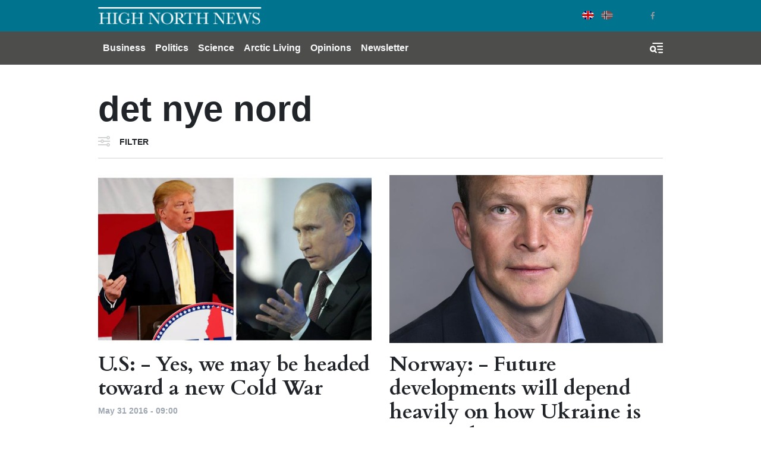

--- FILE ---
content_type: text/html; charset=UTF-8
request_url: https://www.highnorthnews.com/en/tag/det-nye-nord
body_size: 7630
content:
<!DOCTYPE html>
<html lang="en" dir="ltr" prefix="og: https://ogp.me/ns#">
  <head>
    <!-- Google tag (gtag.js) -->
    <script async src="https://www.googletagmanager.com/gtag/js?id=G-GZ1TE4CNT2"></script>

    <script>
    window.dataLayer = window.dataLayer || [];
    function gtag(){dataLayer.push(arguments);}
    gtag('js', new Date());

    gtag('config', 'G-GZ1TE4CNT2');
    </script>
    <meta charset="utf-8" />
<meta name="robots" content="index, follow" />
<link rel="canonical" href="https://www.highnorthnews.com/en/tag/det-nye-nord" />
<meta name="Generator" content="Drupal 10 (Thunder | https://www.thunder.org)" />
<meta name="MobileOptimized" content="width" />
<meta name="HandheldFriendly" content="true" />
<meta name="viewport" content="width=device-width, initial-scale=1.0" />
<link rel="icon" href="/themes/custom/hnn_theme/favicon.ico" type="image/vnd.microsoft.icon" />
<link rel="alternate" hreflang="en" href="https://www.highnorthnews.com/en/tag/det-nye-nord" />

    <title>det nye nord | High North News</title>
    <link rel="stylesheet" media="all" href="/sites/default/files/css/css_U0dv38Ps_rz6TtSaMUCK2o3CCKt7uV2Fbh5tgU2nELs.css?delta=0&amp;language=en&amp;theme=hnn_theme&amp;include=[base64]" />
<link rel="stylesheet" media="all" href="/sites/default/files/css/css_BmjRGQy2guiS7fEP_3A4XdoHQHj1B2gXqgz_m450ugQ.css?delta=1&amp;language=en&amp;theme=hnn_theme&amp;include=[base64]" />

    
        <link rel="preconnect" href="https://fonts.googleapis.com">
    <link rel="preconnect" href="https://fonts.gstatic.com" crossorigin>
    <link href="https://fonts.googleapis.com/css2?family=Playfair+Display:wght@400;900&display=swap" rel="stylesheet">

  </head>
  <body class="rm-theme path-taxonomy">
    <a href="#main-content" class="visually-hidden focusable skip-link">
      Skip to main content
    </a>
    
      <div class="dialog-off-canvas-main-canvas" data-off-canvas-main-canvas>
    <div id="page-wrapper">
  <div id="page">
            
<header id="header" class="header" role="banner" aria-label="Site header">
  <div class="navbar navbar-dark header-top">
    <div class="container">
        <div class="d-flex region region-header-top">
    <div class="navbar-brand">
      <a href="/en" title="Home" rel="home" class="float-left site-logo">
      <img src="/themes/custom/hnn_theme/logo.png" alt="Home" class="img-fluid" />
    </a>
    </div>
  </div>

        <div class="region region-header-top-secondary">
    <div class="language-switcher-language-url block-region-header_top_secondary block block-language block-language-blocklanguage-interface" id="block-hnn-theme-languageswitcher" role="navigation">
        <div class="content">
      
<div class="language-switcher language-switcher--flags language-switcher--flags--rounded">
    <ul><li hreflang="en" data-drupal-link-system-path="taxonomy/term/8597" class="en language-switcher--flags__item is-active" aria-current="page"><a href="/en/tag/det-nye-nord" class="language-link is-active" hreflang="en" data-drupal-link-system-path="taxonomy/term/8597" aria-current="page">English</a></li><li hreflang="nb" data-drupal-link-system-path="&lt;front&gt;" class="nb language-switcher--flags__item"><a href="/nb" class="language-link" hreflang="nb" data-drupal-link-system-path="&lt;front&gt;">Norwegian Bokmål</a></li></ul>
  </div>
    </div>
  </div>
<div id="block-socialmedialinks-3" class="block-social-media-links block-region-header_top_secondary block block-social-media-links-block">
  
    
      <div class="content">
      

<ul class="social-media-links--platforms platforms inline horizontal">
      <li>
      <a class="social-media-link-icon--twitter" href="https://x.com/HighNorthNews"  >
        <span class='fab fa-x-twitter fa-2x'></span>
      </a>

          </li>
      <li>
      <a class="social-media-link-icon--facebook" href="https://www.facebook.com/highnorthnews"  >
        <span class='fab fa-facebook fa-2x'></span>
      </a>

          </li>
  </ul>

    </div>
  </div>

  </div>

    </div>
  </div>
  <div class="navbar navbar-dark navbar-expand-md header-navbar">
    <div class="container">
      
      <div class="collapse navbar-collapse">
        <nav role="navigation" aria-labelledby="block-mainnavigation-3-menu" id="block-mainnavigation-3" class="block-region-primary_menu block block-menu navigation menu--main">
            
  <h2 class="sr-only" id="block-mainnavigation-3-menu">Main navigation</h2>
  

        


<div class="menu ">
                    <ul class="navbar-nav nav">
                                <li class="nav-item  ">
                  <a href="/en/business" class="nav-link" data-drupal-link-system-path="taxonomy/term/7227">Business</a>
              </li>
                            <li class="nav-item  ">
                  <a href="/en/politics" class="nav-link" data-drupal-link-system-path="taxonomy/term/7228">Politics</a>
              </li>
                            <li class="nav-item  ">
                  <a href="/en/science" class="nav-link" data-drupal-link-system-path="taxonomy/term/7224">Science</a>
              </li>
                            <li class="nav-item  ">
                  <a href="/en/arctic-living" class="nav-link" data-drupal-link-system-path="taxonomy/term/7211">Arctic Living</a>
              </li>
                            <li class="nav-item  ">
                  <a href="/en/opinions" class="nav-link" data-drupal-link-system-path="taxonomy/term/32">Opinions</a>
              </li>
                                          <li class="nav-item  ">
                  <a href="https://pub.dialogapi.no/s/933da0e1-e718-4100-9026-0e31b53e2cbb" class="nav-link" target="_blank">Newsletter</a>
              </li>
        </ul>
  
  </div>



  </nav>

      </div>
      
      <button class="btn-toggler search-menu-toggler" id="header-collapse-toggler" type="button" aria-controls="header-collapse" aria-expanded="false" aria-label="Toggle search form">
        <span class="sr-only">Menu & Search</span>
      </button>
    </div>
  </div>
  <div class="navbar-collapse header-collapse" id="header-collapse" hidden>
    <div class="container">
      <nav role="navigation" aria-labelledby="block-mainnavigation-3-menu" id="block-mainnavigation-3" class="block-region-primary_menu block block-menu navigation menu--main">
            
  <h2 class="sr-only" id="block-mainnavigation-3-menu">Main navigation</h2>
  

        


<div class="menu ">
                    <ul class="navbar-nav nav">
                                <li class="nav-item  ">
                  <a href="/en/business" class="nav-link" data-drupal-link-system-path="taxonomy/term/7227">Business</a>
              </li>
                            <li class="nav-item  ">
                  <a href="/en/politics" class="nav-link" data-drupal-link-system-path="taxonomy/term/7228">Politics</a>
              </li>
                            <li class="nav-item  ">
                  <a href="/en/science" class="nav-link" data-drupal-link-system-path="taxonomy/term/7224">Science</a>
              </li>
                            <li class="nav-item  ">
                  <a href="/en/arctic-living" class="nav-link" data-drupal-link-system-path="taxonomy/term/7211">Arctic Living</a>
              </li>
                            <li class="nav-item  ">
                  <a href="/en/opinions" class="nav-link" data-drupal-link-system-path="taxonomy/term/32">Opinions</a>
              </li>
                                          <li class="nav-item  ">
                  <a href="https://pub.dialogapi.no/s/933da0e1-e718-4100-9026-0e31b53e2cbb" class="nav-link" target="_blank">Newsletter</a>
              </li>
        </ul>
  
  </div>



  </nav>

      <div class="views-exposed-form block-region-header_search block block-views block-views-exposed-filter-blocksearch-index-search-results" data-drupal-selector="views-exposed-form-search-index-search-results" id="block-hnn-search-form-block">
  
    
      <div class="content">
      <form action="/en/search" method="get" id="views-exposed-form-search-index-search-results" accept-charset="UTF-8">
  <div class="form--inline clearfix">
  <div class="js-form-item form-item js-form-type-textfield form-type--textfield js-form-item-search-api-fulltext form-item--search-api-fulltext">
      <label for="edit-search-api-fulltext">Searchword</label>
          

<input data-drupal-selector="edit-search-api-fulltext" type="text" id="edit-search-api-fulltext" name="search_api_fulltext" value="" size="30" maxlength="128" class="form-text form-text--nice" />

        </div>
<div class="js-form-item form-item js-form-type-select form-type--select js-form-item-sort-by form-item--sort-by">
      <label for="edit-sort-by--3">Sort by</label>
          
<select data-drupal-selector="edit-sort-by" id="edit-sort-by--3" name="sort_by" class="form-select form-select--nice"><option value="search_api_relevance" selected="selected">Relevance</option><option value="published_at">Published on</option></select>
        </div>
<div data-drupal-selector="edit-actions" class="form-actions js-form-wrapper form-wrapper" id="edit-actions--3">  <input data-drupal-selector="edit-submit-search-index" type="submit" id="edit-submit-search-index" value="Search" class="button js-form-submit form-submit form-submit--nice form-submit--search" />
</div>

</div>

</form>

    </div>
  </div>

    </div>
  </div>
</header>
  
          <div class="highlighted">
        <aside class="container clearfix" role="complementary">
          <div data-drupal-messages-fallback class="hidden"></div>

        </aside>
      </div>
    

    <div id="main-wrapper" class="layout-main-wrapper clearfix">
              <div id="main">
          
          <main class="test">
            <a id="main-content" tabindex="-1"></a>
            <div id="block-hnn-theme-content" class="block-region-content block block-system block-system-main-block">
  
    
      <div class="content">
        <div class="layout layout--onecol">
    <div  class="layout__region layout__region--content">
      <div class="block-region-content"><div class="block-region-content block block-ctools block-entity-viewtaxonomy-term">
  
    
      <div class="content">
      

<div class="container">
  <div class="category row">
    <h1 class="category__name col-md">det nye nord</h1>
    <div class="category__description col-md"></div>
  </div>
</div>

    </div>
  </div>
<div class="container">
  <div class="views-exposed-form block-region-content block block-views block-views-exposed-filter-blockarticles-articles-by-term" data-drupal-selector="views-exposed-form-articles-articles-by-term">
    
        
          <div class="content">
        
<div class="form-collapsed-filters form-collapsed-filters--no-labels form-collapsed-filters--hide-form-actions">
  <div class="form-collapsed-filters__trigger-wrapper">
    <a href="#" class="form-collapsed-filters__trigger">Filter</a>
  </div>
  <div class="form-collapsed-filters__inner">
    <form action="/en/tag/det-nye-nord" method="get" id="views-exposed-form-articles-articles-by-term" accept-charset="UTF-8">
      <a href="#" class="form-collapsed-filters__close">X</a>
      <div class="form--inline clearfix">
  <div class="js-form-item form-item js-form-type-select form-type--select js-form-item-sort-by form-item--sort-by">
      <label for="edit-sort-by">Sort by</label>
          
<select data-drupal-selector="edit-sort-by" id="edit-sort-by" name="sort_by" class="form-select form-select--nice"><option value="created" selected="selected">Publication date</option><option value="field_google_analytics_counter_value">Most viewed</option></select>
        </div>
<div data-drupal-selector="edit-actions" class="form-actions js-form-wrapper form-wrapper" id="edit-actions"><input data-drupal-selector="edit-submit-articles" type="submit" id="edit-submit-articles" value="Apply" class="button js-form-submit form-submit" />
</div>

</div>

    </form>
  </div>
</div>
      </div>
      </div>
</div>
<div class="views-element-container block-region-content block block-views block-views-blockarticles-articles-by-term">
  
    
      <div class="content">
      <div>
<div class="container">
  
<section class="section section--separated-border-bottom">
    <div class="section__contents">
          <div class="view view-articles view-id-articles view-display-id-articles_by_term js-view-dom-id-a182f67fde027ab3824042fb1da0435d2903be13f7546dc15d059da5bd472e31 listing--articles listing--articles--article-by-term">
        
        
                        
                  <div class="view-content row">
                <div class="views-row listing--articles__item col-md-6">
            

      




<article class="node article--teaser node--promoted article article--teaser-advanced article--teaser--advanced article--teaser--channel--us---yes-we-may-be-headed-toward-a-new-cold-war article--teaser--channel--international article--teaser--channel--politics">
  
  

      <a href="/en/us-yes-we-may-be-headed-toward-new-cold-war">
          <div class="article--teaser__media">
                  <span class="article--teaser__channel">POLITICS</span>
                <div class="article--teaser__media_wrapper">
          
            <div class="field field--name-field-teaser-media field--type-entity-reference field--label-hidden field__item"><figure>
      <div class="img-container" itemscope="" itemtype="http://schema.org/imageObject">
      
            <div class="blazy blazy--field blazy--field-image blazy--field-image--teaser field field--name-field-image field--type-image field--label-hidden field__item" data-blazy="">    <div data-b-token="b-2b4b7253bb3" class="media media--blazy media--image media--responsive is-b-loading">  <picture>
                  <source srcset="about:blank" media="all and (min-width: 720px)" type="image/jpeg" width="650" height="400" data-srcset="/sites/default/files/styles/media_teaser/public/wp-uploads/2016/05/Trump-og-Putin-Trump-Foto-Michael-Vadon.jpg?itok=JrCmZqdS 1x"/>
              <source srcset="about:blank" media="all and (min-width: 320px) and (max-width: 719px)" type="image/jpeg" width="510" height="315" data-srcset="/sites/default/files/styles/media_teaser_tablet/public/wp-uploads/2016/05/Trump-og-Putin-Trump-Foto-Michael-Vadon.jpg?itok=oqJfVBi4 1x"/>
              <source srcset="about:blank" type="image/jpeg" width="510" height="315" data-srcset="/sites/default/files/styles/media_teaser_tablet/public/wp-uploads/2016/05/Trump-og-Putin-Trump-Foto-Michael-Vadon.jpg?itok=oqJfVBi4 1x"/>
                  <img decoding="async" class="media__element b-lazy b-responsive img-fluid" loading="lazy" data-src="/sites/default/files/styles/media_teaser/public/wp-uploads/2016/05/Trump-og-Putin-Trump-Foto-Michael-Vadon.jpg?itok=JrCmZqdS" width="650" height="400" src="data:image/svg+xml;charset=utf-8,%3Csvg%20xmlns%3D&#039;http%3A%2F%2Fwww.w3.org%2F2000%2Fsvg&#039;%20viewBox%3D&#039;0%200%201%201&#039;%2F%3E" alt="" />

  </picture>
        </div>
  </div>
      
    </div>
            
  </figure>
</div>
      
        </div>

              </div>
            <h3 class="article--teaser__title">U.S: - Yes, we may be headed toward a new Cold War</h3>
          <div class="article--teaser__date">May 31 2016 - 09:00</div>
              <div class="article--teaser__teaser">  <p>-There is increasing hawkishness from politicians and think tanks on the US side. A…</p>


</div>
          </a>
</article>
</div>
    <div class="views-row listing--articles__item col-md-6">
            

      




<article class="node article--teaser node--promoted article article--teaser-advanced article--teaser--advanced article--teaser--channel--norway---future-developments-will-depend-heavily-on-how-ukraine-is-managed article--teaser--channel--international article--teaser--channel--politics">
  
  

      <a href="/en/norway-future-developments-will-depend-heavily-how-ukraine-managed">
          <div class="article--teaser__media">
                  <span class="article--teaser__channel">POLITICS</span>
                <div class="article--teaser__media_wrapper">
          
            <div class="field field--name-field-teaser-media field--type-entity-reference field--label-hidden field__item"><figure>
      <div class="img-container" itemscope="" itemtype="http://schema.org/imageObject">
      
            <div class="blazy blazy--field blazy--field-image blazy--field-image--teaser field field--name-field-image field--type-image field--label-hidden field__item" data-blazy="">    <div data-b-token="b-175ef874c61" class="media media--blazy media--image media--responsive is-b-loading">  <picture>
                  <source srcset="about:blank" media="all and (min-width: 720px)" type="image/jpeg" width="650" height="400" data-srcset="/sites/default/files/styles/media_teaser/public/wp-uploads/2016/05/R%C3%B8seth-Tom_1.jpg?itok=Tc3FnY1r 1x"/>
              <source srcset="about:blank" media="all and (min-width: 320px) and (max-width: 719px)" type="image/jpeg" width="510" height="315" data-srcset="/sites/default/files/styles/media_teaser_tablet/public/wp-uploads/2016/05/R%C3%B8seth-Tom_1.jpg?itok=7Ui2lHEv 1x"/>
              <source srcset="about:blank" type="image/jpeg" width="510" height="315" data-srcset="/sites/default/files/styles/media_teaser_tablet/public/wp-uploads/2016/05/R%C3%B8seth-Tom_1.jpg?itok=7Ui2lHEv 1x"/>
                  <img decoding="async" class="media__element b-lazy b-responsive img-fluid" loading="lazy" data-src="/sites/default/files/styles/media_teaser/public/wp-uploads/2016/05/R%C3%B8seth-Tom_1.jpg?itok=Tc3FnY1r" width="650" height="400" src="data:image/svg+xml;charset=utf-8,%3Csvg%20xmlns%3D&#039;http%3A%2F%2Fwww.w3.org%2F2000%2Fsvg&#039;%20viewBox%3D&#039;0%200%201%201&#039;%2F%3E" alt="" />

  </picture>
        </div>
  </div>
      
    </div>
            
  </figure>
</div>
      
        </div>

              </div>
            <h3 class="article--teaser__title">Norway: - Future developments will depend heavily on how Ukraine is managed</h3>
          <div class="article--teaser__date">May 26 2016 - 09:00</div>
              <div class="article--teaser__teaser">  <p>- We are heading for a long period of challenging relations between Russia and the…</p>


</div>
          </a>
</article>
</div>

          </div>
        
                  

                                              </div>
      </div>
</section>
</div></div>

    </div>
  </div>
</div>
    </div>
  </div>

    </div>
  </div>

          </main>
        </div>
          </div>

            
<footer class="footer">
      <div class="container">
              <div class="row">
          <div class="footer_branding col-md-4">
            <a href="https://www.highnorthnews.com/en"><img src="/themes/custom/hnn_theme/logo-footer.png" alt="High North News Logo" title=""></a>
          </div>
          <div class="footer__top footer__textbox col">
            <div id="block-footeraboutus" class="block-region-footer block block-block-content block-block-content18d12c89-9fd6-4aa6-be52-fd0d28c436d2">
  
    
      <div class="content">
      
            <div class="clearfix text-formatted field field--name-body field--type-text-with-summary field--label-hidden field__item"><p><strong>ABOUT US</strong></p><p>High North News is an independent newspaper published by the High North Center at the Nord university. High North News follows the&nbsp;<a href="http://presse.no/Etisk-regelverk/Vaer-Varsom-plakaten" class="elf-external elf-icon" target="_blank" rel="nofollow">Norwegian Press Code of Ethics</a>&nbsp;and is edited according to the Association of Norwegian Editors –&nbsp;<a href="https://cdn.sanity.io/files/wnswii6h/production/dafa8bca80625a35d39d0ff6d993a7f160d699fa.pdf" target="_blank" class="elf-external elf-icon" rel="nofollow">Rights and Duties of the Editor</a>. High North News is not responsible for the content or opinions expressed on external web pages.</p></div>
      
    </div>
  </div>

          </div>
        </div>
      
              <div class="footer__column-wrapper">
          <div class="row">
            <div class="footer__column--first col-md-4">
              <div id="block-socialmedialinks-4" class="block-social-media-links block-region-footer_col_first block block-social-media-links-block">
  
    
      <div class="content">
      

<ul class="social-media-links--platforms platforms inline horizontal">
      <li>
      <a class="social-media-link-icon--twitter" href="https://x.com/HighNorthNews"  >
        <span class='fab fa-x-twitter fa-2x'></span>
      </a>

          </li>
      <li>
      <a class="social-media-link-icon--facebook" href="https://www.facebook.com/highnorthnews"  >
        <span class='fab fa-facebook fa-2x'></span>
      </a>

          </li>
      <li>
      <a class="social-media-link-icon--instagram" href="https://www.instagram.com/highnorthnews/"  >
        <span class='fab fa-instagram fa-2x'></span>
      </a>

          </li>
      <li>
      <a class="social-media-link-icon--linkedin" href="https://www.linkedin.com/company/high-north-news/"  >
        <span class='fab fa-linkedin fa-2x'></span>
      </a>

          </li>
  </ul>

    </div>
  </div>

            </div>
            <div class="footer__column--second footer__textbox col-md-3">
              <div id="block-hnn-theme-footeraddress" class="block-region-footer_col_second block block-block-content block-block-content7070e6fe-a7cf-45ea-9a87-73216757f699">
  
    
      <div class="content">
      
            <div class="clearfix text-formatted field field--name-body field--type-text-with-summary field--label-hidden field__item"><p><strong>Adresse:</strong></p>

<p>High North News<br>
Nord University<br>
Postbox 1490<br>
8049 Bodø<br>
Norway</p></div>
      
    </div>
  </div>

            </div>
            <div class="footer__column--third footer__textbox col-md-3">
              <div id="block-hnn-theme-footerresponsiblepersons" class="block-region-footer_col_third block block-block-content block-block-content679d8093-aff6-46ea-97d9-fe54c47ae614">
  
    
      <div class="content">
      
            <div class="clearfix text-formatted field field--name-body field--type-text-with-summary field--label-hidden field__item"><p><strong>Editor in Chief:</strong><br><a href="mailto:trine.jonassen@nord.no" class="elf-mailto elf-icon">Trine Jonassen</a></p><p><strong>Telephone:</strong><br>(+ 47) 917 77 527</p><p><a href="mailto:hinn@nord.no" target="_blank" rel="noopener" class="elf-mailto elf-icon"><strong>E-mail High North News</strong></a></p><p>&nbsp;</p></div>
      
    </div>
  </div>

            </div>
            <div class="footer__column--fourth footer__textbox col-md-2">
              <div id="block-footertelephone" class="block-region-footer_col_fourth block block-block-content block-block-content08cf5b12-344e-4d2b-9adc-8fe303f3e6da">
  
    
      <div class="content">
      
            <div class="clearfix text-formatted field field--name-body field--type-text-with-summary field--label-hidden field__item"><p><strong>Editorial staff:</strong></p><p><strong>Editor/Commentator: </strong><a href="mailto:arne.o.holm@nord.no" target="_blank" rel="noopener" class="elf-mailto elf-icon">Arne O. Holm</a><br>Tel: (+47) 905 29 472</p><p><strong>Journalist:</strong><br><a href="mailto:hilde-gunn.bye@nord.no" target="_blank" rel="noopener" class="elf-mailto elf-icon">Hilde-Gunn Bye</a></p><p><strong>Journalist:</strong><br><a href="mailto:astri.edvardsen@nord.no" target="_blank" rel="noopener" class="elf-mailto elf-icon">Astri Edvardsen</a></p><p><strong>Translator:</strong><br><a href="mailto:birgitte.a.martinussen@nord.no" target="_blank" rel="noopener" class="elf-mailto elf-icon">Birgitte Annie Molid Martinussen</a></p><p>&nbsp;</p></div>
      
    </div>
  </div>

            </div>
          </div>
        </div>
      
              <div class="footer__bottom row justify-content-between">
          <div id="block-hnn-theme-copyright" class="col-sm-8 col-md-2 pb-3 pb-sm-0 align-self-end block-region-footer_bottom block block-block-content block-block-contenta65bf90d-2cda-4ca4-b015-b25df4d943f7">
  
    
      <div class="content">
      
            <div class="clearfix text-formatted field field--name-body field--type-text-with-summary field--label-hidden field__item"><p>Copyright © 2018 High North News. All Rights Reserved.</p></div>
      
    </div>
  </div>
<div id="block-hnn-theme-poweredbyramsalt" class="col-sm-4 col-md-6 text-sm-right align-self-end block-region-footer_bottom block block-rm-branding block-ramsalt-powered-by-block">
  
    
      <div class="content">
      <span>Powered by <a href="https://ramsalt.com">Ramsalt Media</a></span>
    </div>
  </div>

        </div>
          </div>
  </footer>
    </div>
</div>

  </div>

    
    <script type="application/json" data-drupal-selector="drupal-settings-json">{"path":{"baseUrl":"\/","pathPrefix":"en\/","currentPath":"taxonomy\/term\/8597","currentPathIsAdmin":false,"isFront":false,"currentLanguage":"en"},"pluralDelimiter":"\u0003","suppressDeprecationErrors":true,"blazy":{"loadInvisible":false,"offset":100,"saveViewportOffsetDelay":50,"validateDelay":null,"container":"","loader":true,"unblazy":false,"visibleClass":false},"blazyIo":{"disconnect":false,"rootMargin":"0px","threshold":[0,0.25,0.5,0.75,1]},"ajaxTrustedUrl":{"\/en\/tag\/det-nye-nord":true,"\/en\/search":true},"user":{"uid":0,"permissionsHash":"68f5f808345daead286d502c0983e3342a236df8ef5be7e72d2b596434fb894b"}}</script>
<script src="/sites/default/files/js/js_4iklS3GlygE2WcDvNZO7GdlC3XSznyvut_McdFfgYVA.js?scope=footer&amp;delta=0&amp;language=en&amp;theme=hnn_theme&amp;include=eJxdjeEKwyAQg19I6CPJqXEKscqdY3RPv244Cv0T8iXHJVDexxa-6n66RYoZq83F7JKWHZ1HruQftbdqWKSSl3shDFf23c-Chu3BHoRO22LRWSPh_YQY9CpyP23spAxD8ufShNqtNxBxXuH9e4Ek6HkmGssVN-zPD4AaW-4"></script>
<script src="//cdnjs.cloudflare.com/ajax/libs/reframe.js/3.0.2/reframe.min.js"></script>
<script src="/sites/default/files/js/js_yzjslosd0NNvfrsNrYn_Q3UWyiJ7o_S8Sdeykvpd1x0.js?scope=footer&amp;delta=2&amp;language=en&amp;theme=hnn_theme&amp;include=eJxdjeEKwyAQg19I6CPJqXEKscqdY3RPv244Cv0T8iXHJVDexxa-6n66RYoZq83F7JKWHZ1HruQftbdqWKSSl3shDFf23c-Chu3BHoRO22LRWSPh_YQY9CpyP23spAxD8ufShNqtNxBxXuH9e4Ek6HkmGssVN-zPD4AaW-4"></script>
<script src="https://cdnjs.cloudflare.com/ajax/libs/popper.js/1.14.3/umd/popper.min.js"></script>
<script src="/sites/default/files/js/js_J5zOUAGxC3t0uFPLK_YGk5xA-LcN-wTA_NbpCiIBebg.js?scope=footer&amp;delta=4&amp;language=en&amp;theme=hnn_theme&amp;include=eJxdjeEKwyAQg19I6CPJqXEKscqdY3RPv244Cv0T8iXHJVDexxa-6n66RYoZq83F7JKWHZ1HruQftbdqWKSSl3shDFf23c-Chu3BHoRO22LRWSPh_YQY9CpyP23spAxD8ufShNqtNxBxXuH9e4Ek6HkmGssVN-zPD4AaW-4"></script>

  </body>
</html>
